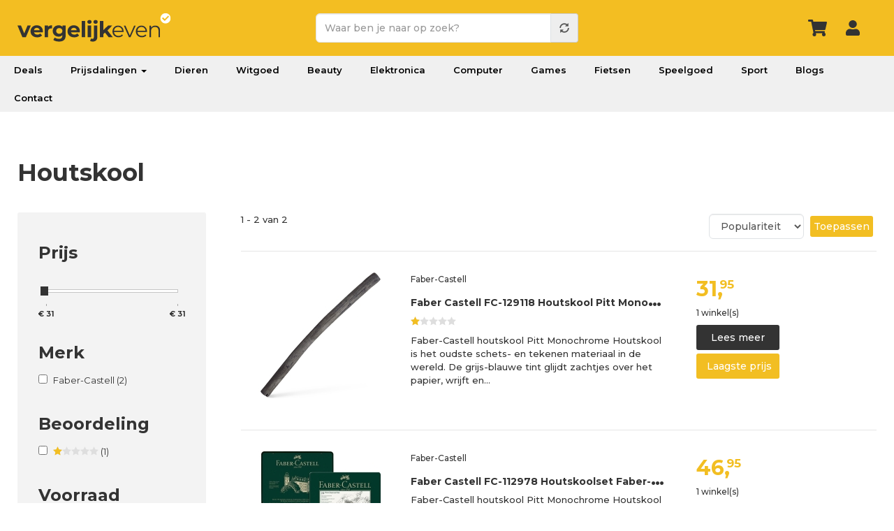

--- FILE ---
content_type: text/html; charset=UTF-8
request_url: https://www.vergelijkeven.nl/speelgoed-hobby-creatief-tekenen-kleuren/houtskool
body_size: 10180
content:
<!DOCTYPE html>
<html  lang="nl" dir="ltr" prefix="og: https://ogp.me/ns#">
<head><script>(function(w,i,g){w[g]=w[g]||[];if(typeof w[g].push=='function')w[g].push(i)})
(window,'GTM-PQVWSPB','google_tags_first_party');</script><script>(function(w,d,s,l){w[l]=w[l]||[];(function(){w[l].push(arguments);})('set', 'developer_id.dY2E1Nz', true);
		var f=d.getElementsByTagName(s)[0],
		j=d.createElement(s);j.async=true;j.src='/xscd/';
		f.parentNode.insertBefore(j,f);
		})(window,document,'script','dataLayer');</script>
  <!-- Google Tag Manager -->
  <script>(function(w,d,s,l,i){w[l]=w[l]||[];w[l].push({'gtm.start':
        new Date().getTime(),event:'gtm.js'});var f=d.getElementsByTagName(s)[0],
      j=d.createElement(s),dl=l!='dataLayer'?'&l='+l:'';j.async=true;j.src=
      'https://www.googletagmanager.com/gtm.js?id='+i+dl;f.parentNode.insertBefore(j,f);
    })(window,document,'script','dataLayer','GTM-PQVWSPB');</script>
  <!-- End Google Tag Manager -->

  <meta charset="utf-8" />
<meta name="description" content="Vergelijk alle Houtskool producten. Vind de goedkoopste prijs voor Houtskool bij de beste winkel. ✓ Vergelijk even ✓ De beste winkels ✓ Snel besparen" />
<link rel="canonical" href="https://www.vergelijkeven.nl/speelgoed-hobby-creatief-tekenen-kleuren/houtskool" />
<meta property="og:title" content="Houtskool prijs vergelijken en kopen" />
<meta property="og:description" content="Vergelijk alle Houtskool producten. Vind de goedkoopste prijs voor Houtskool bij de beste winkel. ✓ Vergelijk even ✓ De beste winkels ✓ Snel besparen" />
<meta name="Generator" content="Drupal 10 (https://www.drupal.org); Commerce 2" />
<meta name="MobileOptimized" content="width" />
<meta name="HandheldFriendly" content="true" />
<meta name="viewport" content="width=device-width, initial-scale=1.0" />
<link rel="icon" href="/favicon.ico" type="image/vnd.microsoft.icon" />

  <title>Houtskool prijs vergelijken en kopen| Vergelijk even</title>
  <link rel="stylesheet" media="all" href="/core/assets/vendor/jquery.ui/themes/base/core.css?t96mvy" />
<link rel="stylesheet" media="all" href="/core/assets/vendor/jquery.ui/themes/base/controlgroup.css?t96mvy" />
<link rel="stylesheet" media="all" href="/core/assets/vendor/jquery.ui/themes/base/autocomplete.css?t96mvy" />
<link rel="stylesheet" media="all" href="/core/assets/vendor/jquery.ui/themes/base/menu.css?t96mvy" />
<link rel="stylesheet" media="all" href="/core/assets/vendor/jquery.ui/themes/base/checkboxradio.css?t96mvy" />
<link rel="stylesheet" media="all" href="/core/assets/vendor/jquery.ui/themes/base/resizable.css?t96mvy" />
<link rel="stylesheet" media="all" href="/core/assets/vendor/jquery.ui/themes/base/button.css?t96mvy" />
<link rel="stylesheet" media="all" href="/core/assets/vendor/jquery.ui/themes/base/dialog.css?t96mvy" />
<link rel="stylesheet" media="all" href="/core/modules/system/css/components/align.module.css?t96mvy" />
<link rel="stylesheet" media="all" href="/core/modules/system/css/components/fieldgroup.module.css?t96mvy" />
<link rel="stylesheet" media="all" href="/core/modules/system/css/components/container-inline.module.css?t96mvy" />
<link rel="stylesheet" media="all" href="/core/modules/system/css/components/clearfix.module.css?t96mvy" />
<link rel="stylesheet" media="all" href="/core/modules/system/css/components/details.module.css?t96mvy" />
<link rel="stylesheet" media="all" href="/core/modules/system/css/components/hidden.module.css?t96mvy" />
<link rel="stylesheet" media="all" href="/core/modules/system/css/components/item-list.module.css?t96mvy" />
<link rel="stylesheet" media="all" href="/core/modules/system/css/components/js.module.css?t96mvy" />
<link rel="stylesheet" media="all" href="/core/modules/system/css/components/nowrap.module.css?t96mvy" />
<link rel="stylesheet" media="all" href="/core/modules/system/css/components/position-container.module.css?t96mvy" />
<link rel="stylesheet" media="all" href="/core/modules/system/css/components/progress.module.css?t96mvy" />
<link rel="stylesheet" media="all" href="/core/modules/system/css/components/reset-appearance.module.css?t96mvy" />
<link rel="stylesheet" media="all" href="/core/modules/system/css/components/resize.module.css?t96mvy" />
<link rel="stylesheet" media="all" href="/core/modules/system/css/components/sticky-header.module.css?t96mvy" />
<link rel="stylesheet" media="all" href="/core/modules/system/css/components/system-status-counter.css?t96mvy" />
<link rel="stylesheet" media="all" href="/core/modules/system/css/components/system-status-report-counters.css?t96mvy" />
<link rel="stylesheet" media="all" href="/core/modules/system/css/components/system-status-report-general-info.css?t96mvy" />
<link rel="stylesheet" media="all" href="/core/modules/system/css/components/tablesort.module.css?t96mvy" />
<link rel="stylesheet" media="all" href="/core/modules/system/css/components/tree-child.module.css?t96mvy" />
<link rel="stylesheet" media="all" href="/modules/custom/deal/css/deal-variables.css?t96mvy" />
<link rel="stylesheet" media="all" href="/modules/custom/deal/css/deal-user-navigation.css?t96mvy" />
<link rel="stylesheet" media="all" href="/core/modules/ckeditor5/css/ckeditor5.dialog.fix.css?t96mvy" />
<link rel="stylesheet" media="all" href="/core/modules/views/css/views.module.css?t96mvy" />
<link rel="stylesheet" media="all" href="/modules/jquery_ui/assets/vendor/jquery.ui/themes/base/core.css?t96mvy" />
<link rel="stylesheet" media="all" href="/modules/jquery_ui/assets/vendor/jquery.ui/themes/base/slider.css?t96mvy" />
<link rel="stylesheet" media="all" href="/libraries/jquery-ui-slider-pips/dist/jquery-ui-slider-pips.min.css?t96mvy" />
<link rel="stylesheet" media="all" href="/modules/facets/modules/facets_range_widget/css/slider.css?t96mvy" />
<link rel="stylesheet" media="all" href="/core/assets/vendor/jquery.ui/themes/base/theme.css?t96mvy" />
<link rel="stylesheet" media="all" href="/modules/responsive_menu/css/responsive_menu.css?t96mvy" />
<link rel="stylesheet" media="all" href="/libraries/mmenu/dist/mmenu.css?t96mvy" />
<link rel="stylesheet" media="all" href="/libraries/mmenu/dist/wrappers/bootstrap/mmenu.bootstrap.css?t96mvy" />
<link rel="stylesheet" media="all" href="/core/modules/layout_discovery/layouts/onecol/onecol.css?t96mvy" />
<link rel="stylesheet" media="all" href="/modules/jquery_ui/assets/vendor/jquery.ui/themes/base/theme.css?t96mvy" />
<link rel="stylesheet" media="all" href="/modules/facets/css/hierarchical.css?t96mvy" />
<link rel="stylesheet" media="all" href="//fonts.googleapis.com/css2?family=Montserrat:wght@400;500;600;700&amp;display=swap" />
<link rel="stylesheet" media="all" href="/libraries/bootstrap/css/bootstrap.min.css?t96mvy" />
<link rel="stylesheet" media="all" href="/themes/bons_theme/icomoon/style.css?t96mvy" />
<link rel="stylesheet" media="all" href="https://img.vergelijkeven.nl/public/color/bons_theme-2e5318b2/colors.css?t96mvy" />
<link rel="stylesheet" media="all" href="/themes/bons_theme/css/section.css?t96mvy" />
<link rel="stylesheet" media="all" href="/themes/bons_theme/css/element.css?t96mvy" />
<link rel="stylesheet" media="all" href="/themes/bons_theme/css/style.css?t96mvy" />
<link rel="stylesheet" media="all" href="/themes/custom/vergelijk/css/style.css?t96mvy" />
<link rel="stylesheet" media="all" href="/themes/custom/vergelijk/css/dustin.css?t96mvy" />
<link rel="stylesheet" media="all" href="/themes/custom/vergelijk/css/responsive.css?t96mvy" />
<link rel="stylesheet" media="all" href="/themes/custom/vergelijk/css/popup-auth.css?t96mvy" />

  <link rel="apple-touch-icon" sizes="57x57" href="/apple-icon-57x57.png">
  <link rel="apple-touch-icon" sizes="60x60" href="/apple-icon-60x60.png">
  <link rel="apple-touch-icon" sizes="72x72" href="/apple-icon-72x72.png">
  <link rel="apple-touch-icon" sizes="76x76" href="/apple-icon-76x76.png">
  <link rel="apple-touch-icon" sizes="114x114" href="/apple-icon-114x114.png">
  <link rel="apple-touch-icon" sizes="120x120" href="/apple-icon-120x120.png">
  <link rel="apple-touch-icon" sizes="144x144" href="/apple-icon-144x144.png">
  <link rel="apple-touch-icon" sizes="152x152" href="/apple-icon-152x152.png">
  <link rel="apple-touch-icon" sizes="180x180" href="/apple-icon-180x180.png">
  <link rel="icon" type="image/png" sizes="192x192"  href="/android-icon-192x192.png">
  <link rel="icon" type="image/png" sizes="32x32" href="/favicon-32x32.png">
  <link rel="icon" type="image/png" sizes="96x96" href="/favicon-96x96.png">
  <link rel="icon" type="image/png" sizes="16x16" href="/favicon-16x16.png">
  <link rel="preload" href="https://wct-2.com/wct.js" as="script">
  <link rel="manifest" href="/manifest.json">
  <meta name="msapplication-TileColor" content="#ffffff">
  <meta name="msapplication-TileImage" content="/ms-icon-144x144.png">
  <meta name="theme-color" content="#ffffff">
  <script type="text/javascript">
    (function(w, c, t, u) {
      w._wct = w._wct || {}; w._wct = u;
      var s = c.createElement(t);
      s.type = 'text/javascript'; s.async = true; s.src = 'https://wct-2.com/wct.js?type=session';
      var r = c.getElementsByTagName(t)[0];
      r.parentNode.insertBefore(s, r);
    }(window, document, 'script', {
      'uid' : '9XRFHN',
      'google_tracking_id' : 'UA-90045719-1',
      'proxy' : 'https://wct-2.com',
      'auto_tagging' : true
    }));
  </script>
  <script async src="https://rum.cronitor.io/script.js"></script>
  <script>
    window.cronitor = window.cronitor || function() { (window.cronitor.q = window.cronitor.q || []).push(arguments); };
    cronitor('config', { clientKey: 'ca671357d536381ca9507ce4e6447c46' });
  </script>
</head>
<body class="path-taxonomy has-glyphicons">
<!-- Google Tag Manager (noscript) -->
<noscript><iframe src="https://www.googletagmanager.com/ns.html?id=GTM-PQVWSPB"
                  height="0" width="0" style="display:none;visibility:hidden"></iframe></noscript>
<!-- End Google Tag Manager (noscript) -->
<a href="#main-content" class="visually-hidden focusable skip-link">
  Overslaan en naar de inhoud gaan
</a>

<div class="responsive-menu-page-wrapper">
  

  <div role="main" class="fluid-container js-quickedit-main-content">
                              <div>
            <section id="block-responsivemenumobileicon" class="responsive-menu-toggle-wrapper responsive-menu-toggle block block-responsive-menu block-responsive-menu-toggle clearfix">
  
    
      <a id="toggle-icon" class="toggle responsive-menu-toggle-icon" title="Menu" href="#off-canvas">
  <span class="icon"></span><span class="label">Menu</span>
</a>
  </section>

<section id="block-header" class="block block-block-content block-block-content4ffe6e12-d495-4f42-8b19-76d30b364fc8 clearfix">
  
    
        <div class="layout layout--onecol">
    <div  class="layout__region layout__region--content">
      <section class="block block-layout-builder block-field-blockblock-contentsectionfield-sections clearfix">
  
    
      
      <div class="field field--name-field-sections field--type-entity-reference field--label-hidden field--items">
              <div class="field--item"><div class="section section7 header accent pads" >
  <div class="container">
    <div class="row">
      <div class="col-sm-4">
                <div class="element element10">
<div class="element-body">
<a href="/" class="logo"></a>
</div>
</div>

              </div>
      <div class="col-sm-4">
                <div class="element element11">
 
<section class="block block-vergelijkeven block-vergelijkeven-search-block clearfix" style="display: none;">
  
    
      <a class="close-search" href="#"></a><form class="vergelijkeven-search-form" data-drupal-selector="vergelijkeven-search-form" action="/zoeken" method="get" id="vergelijkeven-search-form" accept-charset="UTF-8">
  <div class="form-item js-form-item form-type-textfield js-form-type-textfield form-item-query js-form-item-query form-no-label form-group form-autocomplete">
  
  
  <div class="input-group"><input data-drupal-selector="edit-query" class="form-autocomplete form-text required form-control" data-autocomplete-path="/autocomplete/products" type="text" id="edit-query--3" name="query" value="" size="60" maxlength="128" placeholder="Waar ben je naar op zoek?" required="required" aria-required="true" /><span class="input-group-addon"><span class="icon glyphicon glyphicon-refresh ajax-progress ajax-progress-throbber" aria-hidden="true"></span></span></div>

  
  
  </div>
<div data-drupal-selector="edit-actions" class="form-actions form-group js-form-wrapper form-wrapper" id="edit-actions--3"><button data-drupal-selector="edit-submit" class="button js-form-submit form-submit btn-default btn" type="submit" id="edit-submit" name="op" value=""></button></div>

</form>

  </section>

</div>

              </div>
      <div class="col-sm-4">
                <div class="element element12 user-icons">
 
<section class="block block-vergelijkeven block-vergelijkeven-user-menu-block clearfix">
  
    
      <div class="inlog"><a href="/cart" class="wagen-icon"></a><a href="/user/login" class="login-icon use-ajax" style="" data-dialog-type="modal" data-dialog-options="{&quot;width&quot;:&quot;100%&quot;,&quot;height&quot;:&quot;100%&quot;,&quot;dialogClass&quot;:&quot;popup-auth popup-auth--login&quot;}"></a><a href="/" class="top-search"></a></div>
  </section>


</div>

              </div>
  </div>
</div></div>
          </div>
  
  </section>


    </div>
  </div>

  </section>

<nav role="navigation" aria-labelledby="block-vergelijk-main-menu-menu" id="block-vergelijk-main-menu" class="block block-menu navigation menu--main">
        
      <ul class="menu menu--main nav navbar-nav">
                      <li class="first">
                                        <a href="/deals" data-drupal-link-system-path="deals">Deals</a>
              </li>
                      <li class="expanded dropdown">
                                                                    <a href="/prijsdalingen" class="dropdown-toggle" data-toggle="dropdown" data-drupal-link-system-path="node/992582">Prijsdalingen <span class="caret"></span></a>
                        <ul class="dropdown-menu">
                      <li class="first">
                                        <a href="/prijsdalingen" data-drupal-link-system-path="node/992582">Populair</a>
              </li>
                      <li>
                                        <a href="/prijsdalingen/fotocameras">Fotocamera&#039;s</a>
              </li>
                      <li>
                                        <a href="/prijsdalingen/huishoudelijke-apparaten">Huishoudelijke apparaten</a>
              </li>
                      <li>
                                        <a href="/prijsdalingen/koptelefoons">Koptelefoons</a>
              </li>
                      <li class="last">
                                        <a href="/prijsdalingen/televisies" data-drupal-link-system-path="node/2581053">Televisies</a>
              </li>
        </ul>
  
              </li>
                      <li>
                                        <a href="/dieren" data-drupal-link-system-path="taxonomy/term/1426">Dieren</a>
              </li>
                      <li>
                                        <a href="/elektronica/huishoudelijke-apparaten" data-drupal-link-system-path="taxonomy/term/233">Witgoed</a>
              </li>
                      <li>
                                        <a href="/beauty" data-drupal-link-system-path="taxonomy/term/1380">Beauty</a>
              </li>
                      <li>
                                        <a href="/elektronica" data-drupal-link-system-path="taxonomy/term/232">Elektronica</a>
              </li>
                      <li>
                                        <a href="/computer" data-drupal-link-system-path="taxonomy/term/641">Computer</a>
              </li>
                      <li>
                                        <a href="/games" data-drupal-link-system-path="taxonomy/term/741">Games</a>
              </li>
                      <li>
                                        <a href="/fietsen-accessoires/fietsen" data-drupal-link-system-path="taxonomy/term/1934">Fietsen</a>
              </li>
                      <li>
                                        <a href="/speelgoed" data-drupal-link-system-path="taxonomy/term/137">Speelgoed</a>
              </li>
                      <li>
                                        <a href="/sport" data-drupal-link-system-path="taxonomy/term/995">Sport</a>
              </li>
                      <li>
                                        <a href="/blogs" data-drupal-link-system-path="node/5999228">Blogs</a>
              </li>
                      <li class="last">
                                        <a href="/contact" data-drupal-link-system-path="node/940022">Contact</a>
              </li>
        </ul>
  

  </nav>


          </div>
              
                      
                
                          <a id="main-content"></a>
          <div data-drupal-messages-fallback class="hidden"></div>
  <div>
  
    
  <div class="main search row bs-2col-stacked">
  

    <div class="col-sm-12 bs-region bs-region--top">
    <section class="block block-vergelijkeven block-vergelijkeven-term-title clearfix">
  
    
      <h1>Houtskool</h1>

  </section>


  </div>
  
    <div class="facets-sidebar col-sm-3 bs-region bs-region--left">
    <section class="block block-layout-builder block-field-blocktaxonomy-termcategoryfield-sidebar-blocks clearfix">
  
    
      
      <div class="field field--name-field-sidebar-blocks field--type-entity-reference field--label-hidden field--items">
              <div class="field--item">
      <div class="field field--name-field-facets field--type-block-field field--label-hidden field--items">
              <div class="field--item"><section class="facet-inactive hidden block-facet--category block block-facets block-facet-blockcategorie-term-id clearfix" id="block-categorietermid">
  
      <h3 class="block-title">Categorie</h3>
    
      <div data-drupal-facet-id="categorie_term_id" class="facet-empty facet-hidden form-group"><div class="facets-widget-category">
      
</div>
</div>

  </section>

</div>
              <div class="field--item"><section class="facet-inactive block-facet--range-slider block block-facets block-facet-blockcategorie-prijs clearfix" id="block-categorieprijs">
  
      <h3 class="block-title">Prijs</h3>
    
      <div class="facets-widget-range_slider">
      <ul data-drupal-facet-id="categorie_prijs" data-drupal-facet-alias="prijs" class="facet-inactive item-list__range_slider"><li><div class="facet-slider" id="categorie_prijs"></div>
</li></ul>
</div>

  </section>

</div>
              <div class="field--item"><section class="facet-inactive hidden block-facet--checkbox block block-facets block-facet-blockcategory-on-sale clearfix" id="block-categoryonsale">
  
      <h3 class="block-title">Korting / Afgeprijsd</h3>
    
      <div data-drupal-facet-id="category_on_sale" class="facet-empty facet-hidden form-group"><div class="facets-widget-checkbox">
      
</div>
</div>

  </section>

</div>
              <div class="field--item"><section class="facet-inactive block-facet--checkbox block block-facets block-facet-blockcategorie-merk-naam clearfix" id="block-categoriemerknaam">
  
      <h3 class="block-title">Merk</h3>
    
      <div class="facets-widget-checkbox">
      <ul data-drupal-facet-id="categorie_merk_naam" data-drupal-facet-alias="merk" class="facet-inactive js-facets-checkbox-links item-list__checkbox"><li class="facet-item"><a href="/speelgoed-hobby-creatief-tekenen-kleuren/houtskool?f%5B0%5D=merk%3AFaber-Castell" rel="nofollow" data-drupal-facet-item-id="merk-faber-castell" data-drupal-facet-item-value="Faber-Castell" data-drupal-facet-item-count="2"><span class="facet-item__value">Faber-Castell</span>
  <span class="facet-item__count">(2)</span>
</a></li></ul>
</div>

  </section>

</div>
              <div class="field--item"><section class="facet-inactive block-facet--stars block block-facets block-facet-blockcategorie-stars clearfix" id="block-categoriestars">
  
      <h3 class="block-title">Beoordeling</h3>
    
      <div class="facets-widget-stars">
      <ul data-drupal-facet-id="categorie_stars" data-drupal-facet-alias="stars" class="facet-inactive js-facets-checkbox-links item-list__stars"><li class="facet-item"><a href="/speelgoed-hobby-creatief-tekenen-kleuren/houtskool?f%5B0%5D=stars%3A1" rel="nofollow" data-drupal-facet-item-id="stars-1" data-drupal-facet-item-value="1" data-drupal-facet-item-count="1"><span class="rating"><span class="rating-value" data-stars="20%">&nbsp;</span></span>
  <span class="facet-item__count">(1)</span>
</a></li></ul>
</div>

  </section>

</div>
              <div class="field--item"><section class="facet-inactive hidden block-facet--checkbox block block-facets block-facet-blockcategorie-toplist clearfix" id="block-categorietoplist">
  
      <h3 class="block-title">Vergelijkeven Keuze</h3>
    
      <div data-drupal-facet-id="categorie_toplist" class="facet-empty facet-hidden form-group"><div class="facets-widget-checkbox">
      
</div>
</div>

  </section>

</div>
              <div class="field--item"><section class="facet-inactive hidden block-facet--delivery block block-facets block-facet-blockcategorie-levertijd clearfix" id="block-categorielevertijd">
  
      <h3 class="block-title">Levertijd</h3>
    
      <div data-drupal-facet-id="categorie_levertijd" class="facet-empty facet-hidden form-group"><div class="facets-widget-delivery">
      
</div>
</div>

  </section>

</div>
              <div class="field--item"><section class="facet-inactive block-facet--checkbox block block-facets block-facet-blockcategorie-voorraad clearfix" id="block-categorievoorraad">
  
      <h3 class="block-title">Voorraad</h3>
    
      <div class="facets-widget-checkbox">
      <ul data-drupal-facet-id="categorie_voorraad" data-drupal-facet-alias="voorraad" class="facet-inactive js-facets-checkbox-links item-list__checkbox"><li class="facet-item"><a href="/speelgoed-hobby-creatief-tekenen-kleuren/houtskool?f%5B0%5D=voorraad%3A1" rel="nofollow" data-drupal-facet-item-id="voorraad-1" data-drupal-facet-item-value="1" data-drupal-facet-item-count="1"><span class="facet-item__value">Ja</span>
  <span class="facet-item__count">(1)</span>
</a></li><li class="facet-item"><a href="/speelgoed-hobby-creatief-tekenen-kleuren/houtskool?f%5B0%5D=voorraad%3A0" rel="nofollow" data-drupal-facet-item-id="voorraad-0" data-drupal-facet-item-value="0" data-drupal-facet-item-count="1"><span class="facet-item__value">Nee</span>
  <span class="facet-item__count">(1)</span>
</a></li></ul>
</div>

  </section>

</div>
          </div>
  </div>
          </div>
  
  </section>


  </div>
  
    <div class="col-sm-9">
    <section class="block block-layout-builder block-field-blocktaxonomy-termcategoryfield-view clearfix">
  
    
      
            <div class="field field--name-field-view field--type-viewsreference field--label-hidden field--item"><div class="views-element-container form-group"><div class="overview view view-product-overview view-id-product_overview view-display-id-block_2 js-view-dom-id-5e854b933e589c9ecd4355d37bbe334b43fd58af88c9375b7373f49d27df8263">
  
    
      <div class="view-header">
      <button class="btn filter">Filteren</button>1 - 2 van 2
    </div>
        <div class="view-filters form-group">
      <form class="views-exposed-form" data-drupal-selector="views-exposed-form-product-overview-block-2" action="/speelgoed-hobby-creatief-tekenen-kleuren/houtskool" method="get" id="views-exposed-form-product-overview-block-2" accept-charset="UTF-8">
  <div class="form--inline form-inline clearfix">
  <div class="form-item js-form-item form-type-textfield js-form-type-textfield form-item-query js-form-item-query form-no-label form-group">
  
  
  <input placeholder="Waar ben je naar op zoek?" data-drupal-selector="edit-query" class="form-text form-control" type="text" id="edit-query--2" name="query" value="" size="30" maxlength="128" />

  
  
  </div>
<div class="form-item js-form-item form-type-select js-form-type-select form-item-sort-by js-form-item-sort-by form-group">
      <label for="edit-sort-by--2" class="control-label">Sorteren op</label>
  
  
  <div class="select-wrapper"><select data-drupal-selector="edit-sort-by" class="form-select form-control" id="edit-sort-by--2" name="sort_by"><option
            value="popularity" selected="selected">Populariteit</option><option
            value="search_api_relevance">Relevantie</option><option
            value="price">Prijs</option><option
            value="price_diff">Prijsverschil</option></select></div>

  
  
  </div>
<div data-drupal-selector="edit-actions" class="form-actions form-group js-form-wrapper form-wrapper" id="edit-actions--2"><button data-drupal-selector="edit-submit-product-overview-2" class="button js-form-submit form-submit btn-default btn" type="submit" id="edit-submit-product-overview--2" value="Toepassen">Toepassen</button></div>

</div>

</form>

    </div>
    
      <div class="view-content">
          <div class="row"><div class="col-left"><div class="image">
<a href="/product/faber-castell-fc-129118-houtskool-pitt-monochrome-7-12mm-30-stuks">
<img src="https://img.vergelijkeven.nl/public/styles/overview/public/product/7939120.jpg?VersionId=4_z88fecbfca3a9ca6185d40019_f1033d738957570d1_d20250315_m145638_c005_v0501022_t0021_u01742050598140&amp;itok=7brYKD77" alt="" class="img-responsive"  fetchpriority="high"  />


</a></div></div><div class="col-group">
<div class="col-mid">
<div class="brand">Faber-Castell</div>
<h3><a href="/product/faber-castell-fc-129118-houtskool-pitt-monochrome-7-12mm-30-stuks">Faber Castell FC-129118 Houtskool Pitt Monochrome 7-12mm 30 Stuks</a></h3>
<div class="rating"><div class="rating-value" data-stars="20%">&nbsp;</div></div>
<div class="summary">  </div>
<div class="body">Faber-Castell houtskool Pitt Monochrome Houtskool is het oudste schets- en tekenen materiaal in de wereld. De grijs-blauwe tint glijdt zachtjes over het papier, wrijft en…</div>
</div>
<div class="col-right">
<div class="price"> <span class="amount">31,<span class="dec">95</span></div>
<div class="count"> 1 winkel(s)</div>
<a class="btn show-more" href="/product/faber-castell-fc-129118-houtskool-pitt-monochrome-7-12mm-30-stuks">Lees meer</a>
<a rel="nofollow" class="btn show-lowest" href="/ext/64276603/091659738606">Laagste prijs</a>
<a class="click-area" href="/product/faber-castell-fc-129118-houtskool-pitt-monochrome-7-12mm-30-stuks"></a>
</div>
</div></div>
    <div class="row"><div class="col-left"><div class="image">
<a href="/product/faber-castell-fc-112978-houtskoolset-faber-castell-pitt-monochrome-24-delig">
<img src="https://img.vergelijkeven.nl/public/styles/overview/public/product/7845331.jpg?VersionId=4_z88fecbfca3a9ca6185d40019_f117aa9a712985226_d20250604_m141957_c005_v0501034_t0053_u01749046797797&amp;itok=EXlW2q8p" alt="" class="img-responsive"  fetchpriority="high"  />


</a></div></div><div class="col-group">
<div class="col-mid">
<div class="brand">Faber-Castell</div>
<h3><a href="/product/faber-castell-fc-112978-houtskoolset-faber-castell-pitt-monochrome-24-delig">Faber Castell FC-112978 Houtskoolset Faber-Castell Pitt Monochrome 24-delig</a></h3>

<div class="summary">  </div>
<div class="body">Faber-Castell houtskool Pitt Monochrome Houtskool is het oudste schets- en tekenen materiaal in de wereld. De grijs-blauwe tint glijdt zachtjes over het papier, wrijft en…</div>
</div>
<div class="col-right">
<div class="price"> <span class="amount">46,<span class="dec">95</span></div>
<div class="count"> 1 winkel(s)</div>
<a class="btn show-more" href="/product/faber-castell-fc-112978-houtskoolset-faber-castell-pitt-monochrome-24-delig">Lees meer</a>
<a rel="nofollow" class="btn show-lowest" href="/ext/64271960/091659744285">Laagste prijs</a>
<a class="click-area" href="/product/faber-castell-fc-112978-houtskoolset-faber-castell-pitt-monochrome-24-delig"></a>
</div>
</div></div>

    </div>
  
      
          </div>
</div>
</div>
      
  </section>


  </div>
  
    <div class="col-sm-12 bs-region bs-region--bottom">
    <section class="block block-layout-builder block-field-blocktaxonomy-termcategoryfield-sections clearfix">
  
    
      
  </section>


  </div>
  
</div>

</div>



        
    </div>

        <section id="block-footer" class="block block-block-content block-block-content2592c475-abc6-45f3-9910-62356a19010b clearfix">
  
    
        <div class="layout layout--onecol">
    <div  class="layout__region layout__region--content">
      <section class="block block-layout-builder block-field-blockblock-contentsectionfield-sections clearfix">
  
    
      
      <div class="field field--name-field-sections field--type-entity-reference field--label-hidden field--items">
              <div class="field--item"><div class="section section33 light pads" >
  <div class="container">
    <div class="row">
      <div class="col-sm-12">
                <div class="element element49 text-center">
 
<section class="block block-vergelijkeven block-vergelijkeven-subscribe-block clearfix">
  
    
      <form class="vergelijkeven-subscribe-form" data-drupal-selector="vergelijkeven-subscribe-form" action="/speelgoed-hobby-creatief-tekenen-kleuren/houtskool" method="post" id="vergelijkeven-subscribe-form" accept-charset="UTF-8">
  <div class="form-item js-form-item form-type-textfield js-form-type-textfield form-item-email js-form-item-email form-group">
      <label for="edit-email--2" class="control-label js-form-required form-required">Schrijf je in voor onze nieuwsbrief</label>
  
  
  <input data-drupal-selector="edit-email" class="form-text required form-control" type="text" id="edit-email--2" name="email" value="" size="60" maxlength="128" placeholder="E-mailadres" required="required" aria-required="true" />

  
  
  </div>
<input autocomplete="off" data-drupal-selector="form-692w9-ugrhyrwwunxrl11czq-yl1co2s4b1uee0btcg" type="hidden" name="form_build_id" value="form-692w9_UgRhyRwWunxrl11Czq-YL1Co2S4B1Uee0BTCg" /><input data-drupal-selector="edit-vergelijkeven-subscribe-form" type="hidden" name="form_id" value="vergelijkeven_subscribe_form" /><div data-drupal-selector="edit-actions" class="form-actions form-group js-form-wrapper form-wrapper" id="edit-actions--3"><button data-drupal-selector="edit-submit" class="button js-form-submit form-submit btn-default btn" type="submit" id="edit-submit--3" name="op" value="Aanmelden">Aanmelden</button></div>

</form>

  </section>


</div>

              </div>
  </div>
</div></div>
              <div class="field--item"><div class="section section19 footer-title" >
  <div class="container">
    <div class="row">
      <div class="col-sm-4">
                <div class="element element153">
<div class="element-body">
<p><a href="https://play.google.com/store/apps/details?id=nl.vergelijkeven.vergelijkeven">Vergelijkeven app (Android)</a></p>
</div>
</div>

              </div>
      <div class="col-sm-4">
                <div class="element element29">
<div class="element-body">
<p><a href="https://apps.apple.com/nl/app/vergelijkeven-nl/id6740270301">Vergelijkeven app (iOS)</a></p>
</div>
</div>

              </div>
      <div class="col-sm-4">
                <div class="element element30">
<div class="element-body">
<p><a href="/prijsdalingen">Prijsdalingen!</a></p>
</div>
</div>

              </div>
  </div>
</div></div>
              <div class="field--item"><div class="section section8 footer pads" >
  <div class="container">
        <div class="row">
      <div class="col-sm-3">
                <div class="element element14">
<h3  class="element-title">Vergelijken</h3>
<div class="element-body">
<ul>
	<li><a href="/autoverzekering-vergelijken">Autoverzekering</a></li>
	<li><a href="/energie-vergelijken">Energie</a></li>
	<li><a href="/internet-tv-en-bellen-vergelijken">Internet, tv en bellen</a></li>
	<li><a href="/mobiele-abonnement-vergelijken">Mobiele abonnement</a></li>
	<li><a href="/sim-only-vergelijken">Sim-only</a></li>
	<li><a href="/zorgverzekering-vergelijken">Zorgverzekering</a></li>
</ul>
</div>
</div>

              </div>
      <div class="col-sm-3">
                <div class="element element15">
<h3  class="element-title">Producten</h3>
<div class="element-body">
<ul>
	<li><a href="/prijsdalingen">Prijsdalingen</a></li>
	<li><a href="/baby">Baby &amp; Kinderen</a></li>
	<li><a href="/beauty">Beauty</a></li>
	<li><a href="/computer">Computer</a></li>
	<li><a href="/dieren">Dieren</a></li>
	<li><a href="/games">Games</a></li>
	<li><a href="/elektronica">Elektronica</a></li>
	<li><a href="/speelgoed">Speelgoed</a></li>
</ul>
</div>
</div>

              </div>
      <div class="col-sm-3">
                <div class="element element16">
<h3  class="element-title">Vergelijkeven.nl</h3>
<div class="element-body">
<ul>
	<li><a href="/veel-gestelde-vragen">Veel gestelde vragen</a></li>
	<li><a href="/algemene-voorwaarden">Algemene voorwaarden</a></li>
	<li><a href="/betalen">Betalen</a></li>
	<li><a href="/garantie-en-reparatie">Garantie en reparatie</a></li>
	<li><a href="/retourneren">Retourneren</a></li>
	<li><a href="/contact">Contact</a></li>
</ul>
</div>
</div>

              </div>
      <div class="col-sm-3">
                <div class="element element17">
<h3  class="element-title">Wil je ons volgen?</h3>
<div class="element-body">
<ul>
	<li><a href="https://www.instagram.com/vergelijkeven.nl">Instagram</a></li>
	<li><a href="https://www.facebook.com/profile.php?id=100095309412569">Facebook</a></li>
	<li><a href="https://twitter.com/vergelijkeven">Twitter</a></li>
</ul>

<p><img alt="Betaalmethode is iDeal" src="/sites/default/files/2023-12/Ideal-Logo.png" width="100px"></p>
</div>
</div>

              </div>
  </div>
</div></div>
              <div class="field--item"><div class="section section21 footer-onder pads" >
  <div class="container">
    <div class="row">
      <div class="col-sm-4">
              </div>
      <div class="col-sm-4">
                <div class="element element33 text-center">
<div class="element-body">
<p>&nbsp;</p>

<ul>
	<li><a href="/adverteren">Adverteren</a></li>
	<li><a href="/webwinkel-aansluiten">Webwinkel aansluiten</a></li>
	<li><a href="/winkels">Leveranciers</a></li>
	<li><a href="/disclaimer">Disclaimer</a></li>
	<li><a href="/privacy">Privacy</a></li>
	<li><a href="/Vacatures">Vacatures</a></li>
	<li>KvK: 53986644</li>
	<li>BTW: NL002272396B86</li>
</ul>

<p><a href="/copyright">Copyright</a> Vergelijk even door Creature © 2017 - 2025</p>
</div>
</div>

              </div>
      <div class="col-sm-4">
              </div>
  </div>
</div></div>
          </div>
  
  </section>


    </div>
  </div>

  </section>

<section id="block-comparebar" class="block block-vergelijkeven block-vergelijkeven-compare-bar-block clearfix">
  
    
      
  </section>



  
</div>
<div class="off-canvas-wrapper"><div id="off-canvas">
              <ul>
                    <li class="menu-item--a0e3ac57-7276-446f-bb02-efc88e9698b2 menu-name--main">
        <a href="/deals" data-drupal-link-system-path="deals">Deals</a>
              </li>
                <li class="menu-item--a56182f4-bba1-4b44-af4a-39bc8e5dc74c menu-name--main">
        <a href="/prijsdalingen" data-drupal-link-system-path="node/992582">Prijsdalingen</a>
                                <ul>
                    <li class="menu-item--_218a51f-b2b5-4f39-b98b-94194fab8fc6 menu-name--main">
        <a href="/prijsdalingen" data-drupal-link-system-path="node/992582">Populair</a>
              </li>
                <li class="menu-item--_251cb62-6ac0-48e6-9df0-0d50870eb705 menu-name--main">
        <a href="/prijsdalingen/fotocameras">Fotocamera&#039;s</a>
              </li>
                <li class="menu-item--e18272e6-c763-472e-ab6e-3f8ffab2e504 menu-name--main">
        <a href="/prijsdalingen/huishoudelijke-apparaten">Huishoudelijke apparaten</a>
              </li>
                <li class="menu-item--bf27872c-ed16-4288-b1f9-a2bb81d9d11b menu-name--main">
        <a href="/prijsdalingen/koptelefoons">Koptelefoons</a>
              </li>
                <li class="menu-item--dc184d27-77fa-42d7-b668-3f33b03f718c menu-name--main">
        <a href="/prijsdalingen/televisies" data-drupal-link-system-path="node/2581053">Televisies</a>
              </li>
        </ul>
  
              </li>
                <li class="menu-item--_cf4d7ad-e1b6-4603-bb18-a842d529bb36 menu-name--main">
        <a href="/dieren" data-drupal-link-system-path="taxonomy/term/1426">Dieren</a>
              </li>
                <li class="menu-item--d4f02413-af8f-4d2b-baf3-c7cae91b18d9 menu-name--main">
        <a href="/elektronica/huishoudelijke-apparaten" data-drupal-link-system-path="taxonomy/term/233">Witgoed</a>
                                <ul>
                    <li class="menu-item--_1008a3d-590f-47d6-81f6-0477e4ddc6a7 menu-name--main">
        <a href="/elektronica-huishoudelijke-apparaten/wasmachines" data-drupal-link-system-path="taxonomy/term/663">Wasmachines</a>
              </li>
                <li class="menu-item--_97ad626-95cb-4202-8eb8-503109d49be8 menu-name--main">
        <a href="/elektronica-huishoudelijke-apparaten/wasdrogers" data-drupal-link-system-path="taxonomy/term/1194">Wasdrogers</a>
              </li>
                <li class="menu-item--e0a8df2c-aae5-4ec3-aaba-ff03a7d0d560 menu-name--main">
        <a href="/elektronica-keukenapparaten/koelkasten" data-drupal-link-system-path="taxonomy/term/338">Koelkasten</a>
              </li>
                <li class="menu-item--e67cc2bf-c399-455b-a0a3-a831b462d15b menu-name--main">
        <a href="/elektronica-keukenapparaten/vaatwassers" data-drupal-link-system-path="taxonomy/term/1169">Vaatwassers</a>
              </li>
        </ul>
  
              </li>
                <li class="menu-item--_c32d007-beb3-460e-95c7-3c39f7f00694 menu-name--main">
        <a href="/beauty" data-drupal-link-system-path="taxonomy/term/1380">Beauty</a>
              </li>
                <li class="menu-item--_f23e5a5-c027-4655-881a-e8404fc92a64 menu-name--main">
        <a href="/elektronica" data-drupal-link-system-path="taxonomy/term/232">Elektronica</a>
              </li>
                <li class="menu-item--_78897ee-f195-4d74-b474-5fb401df4982 menu-name--main">
        <a href="/computer" data-drupal-link-system-path="taxonomy/term/641">Computer</a>
              </li>
                <li class="menu-item--c2fd0e14-e663-4d62-abeb-bced3040c4b2 menu-name--main">
        <a href="/games" data-drupal-link-system-path="taxonomy/term/741">Games</a>
              </li>
                <li class="menu-item--_91e62a5-fe5b-470b-b895-5840385054bb menu-name--main">
        <a href="/fietsen-accessoires/fietsen" data-drupal-link-system-path="taxonomy/term/1934">Fietsen</a>
              </li>
                <li class="menu-item--_826db80-2b74-42a7-8bf9-012d00fd11c7 menu-name--main">
        <a href="/speelgoed" data-drupal-link-system-path="taxonomy/term/137">Speelgoed</a>
              </li>
                <li class="menu-item--_1d5db74-2111-4267-a174-b00233d7adb6 menu-name--main">
        <a href="/sport" data-drupal-link-system-path="taxonomy/term/995">Sport</a>
              </li>
                <li class="menu-item--f2a80637-8bf8-4bea-9113-58ac80a85c92 menu-name--main">
        <a href="/blogs" data-drupal-link-system-path="node/5999228">Blogs</a>
              </li>
                <li class="menu-item--d7bc1ee2-9419-4796-91dd-a1834d2c706e menu-name--main">
        <a href="/contact" data-drupal-link-system-path="node/940022">Contact</a>
              </li>
        </ul>
  

</div></div>
<script type="application/json" data-drupal-selector="drupal-settings-json">{"path":{"baseUrl":"\/","pathPrefix":"","currentPath":"taxonomy\/term\/2843","currentPathIsAdmin":false,"isFront":false,"currentLanguage":"nl"},"pluralDelimiter":"\u0003","suppressDeprecationErrors":true,"ajaxPageState":{"libraries":"[base64]","theme":"vergelijk","theme_token":null},"ajaxTrustedUrl":{"form_action_p_pvdeGsVG5zNF_XLGPTvYSKCf43t8qZYSwcfZl2uzM":true,"\/speelgoed-hobby-creatief-tekenen-kleuren\/houtskool":true,"\/zoeken":true},"responsive_menu":{"position":"left","theme":"theme-light","pagedim":"none","modifyViewport":true,"use_bootstrap":true,"breakpoint":"(min-width: 960px)","drag":false},"one_signal":{"category_id":"2843"},"bootstrap":{"forms_has_error_value_toggle":1},"facets":{"softLimit":{"categorie_merk_naam":10,"categorie_term_id":10},"softLimitSettings":{"categorie_merk_naam":{"showLessLabel":"Show less","showMoreLabel":"Show more"},"categorie_term_id":{"showLessLabel":"Show less","showMoreLabel":"Show more"}},"sliders":{"categorie_prijs":{"min":31,"max":31,"prefix":"\u20ac ","suffix":"","step":50,"labels":["31"],"range":true,"url":"\/speelgoed-hobby-creatief-tekenen-kleuren\/houtskool?f%5B0%5D=prijs%3A%28min%3A__range_slider_min__%2Cmax%3A__range_slider_max__%29","values":[31,31]}}},"quicklink":{"admin_link_container_patterns":["#block-local-tasks-block a",".block-local-tasks-block a","#drupal-off-canvas a","#toolbar-administration a"],"ignore_admin_paths":true,"ignore_ajax_links":true,"ignore_file_ext":true,"total_request_limit":0,"concurrency_throttle_limit":0,"idle_wait_timeout":2000,"viewport_delay":0,"debug":false,"url_patterns_to_ignore":["user\/logout","ext\/","#","\/admin","\/edit"]},"user":{"uid":0,"permissionsHash":"1af2a6398b3b3998cb75851bca06f4894a82d18c5c92e82760eff548764b82b1"}}</script>
<script src="/core/assets/vendor/jquery/jquery.min.js?v=3.7.1"></script>
<script src="/core/assets/vendor/underscore/underscore-min.js?v=1.13.6"></script>
<script src="https://unpkg.com/quicklink@2.2.0/dist/quicklink.umd.js"></script>
<script src="/core/assets/vendor/once/once.min.js?v=1.0.1"></script>
<script src="https://img.vergelijkeven.nl/public/languages/nl_cG7DFuRfzVMUOZRgUXyRvxMq7wbkPSnMGuRYiDQXWhM.js?VersionId=4_z88fecbfca3a9ca6185d40019_f105e990a5edbf615_d20250218_m152635_c005_v0501029_t0044_u01739892395223?t96mvy"></script>
<script src="/core/misc/drupalSettingsLoader.js?v=10.2.5"></script>
<script src="/core/misc/drupal.js?v=10.2.5"></script>
<script src="/core/misc/drupal.init.js?v=10.2.5"></script>
<script src="/core/assets/vendor/jquery.ui/ui/version-min.js?v=10.2.5"></script>
<script src="/core/assets/vendor/jquery.ui/ui/data-min.js?v=10.2.5"></script>
<script src="/core/assets/vendor/jquery.ui/ui/disable-selection-min.js?v=10.2.5"></script>
<script src="/core/assets/vendor/jquery.ui/ui/form-min.js?v=10.2.5"></script>
<script src="/core/assets/vendor/jquery.ui/ui/jquery-patch-min.js?v=10.2.5"></script>
<script src="/core/assets/vendor/jquery.ui/ui/scroll-parent-min.js?v=10.2.5"></script>
<script src="/core/assets/vendor/jquery.ui/ui/unique-id-min.js?v=10.2.5"></script>
<script src="/core/assets/vendor/jquery.ui/ui/focusable-min.js?v=10.2.5"></script>
<script src="/core/assets/vendor/jquery.ui/ui/ie-min.js?v=10.2.5"></script>
<script src="/core/assets/vendor/jquery.ui/ui/keycode-min.js?v=10.2.5"></script>
<script src="/core/assets/vendor/jquery.ui/ui/plugin-min.js?v=10.2.5"></script>
<script src="/core/assets/vendor/jquery.ui/ui/safe-active-element-min.js?v=10.2.5"></script>
<script src="/core/assets/vendor/jquery.ui/ui/safe-blur-min.js?v=10.2.5"></script>
<script src="/core/assets/vendor/jquery.ui/ui/widget-min.js?v=10.2.5"></script>
<script src="/core/assets/vendor/jquery.ui/ui/labels-min.js?v=10.2.5"></script>
<script src="/core/assets/vendor/jquery.ui/ui/widgets/controlgroup-min.js?v=10.2.5"></script>
<script src="/core/assets/vendor/jquery.ui/ui/form-reset-mixin-min.js?v=10.2.5"></script>
<script src="/core/assets/vendor/jquery.ui/ui/widgets/mouse-min.js?v=10.2.5"></script>
<script src="/core/assets/vendor/jquery.ui/ui/widgets/autocomplete-min.js?v=10.2.5"></script>
<script src="/core/assets/vendor/jquery.ui/ui/widgets/menu-min.js?v=10.2.5"></script>
<script src="/core/assets/vendor/jquery.ui/ui/widgets/checkboxradio-min.js?v=10.2.5"></script>
<script src="/core/assets/vendor/jquery.ui/ui/widgets/draggable-min.js?v=10.2.5"></script>
<script src="/core/assets/vendor/jquery.ui/ui/widgets/resizable-min.js?v=10.2.5"></script>
<script src="/core/assets/vendor/jquery.ui/ui/widgets/button-min.js?v=10.2.5"></script>
<script src="/core/assets/vendor/jquery.ui/ui/widgets/dialog-min.js?v=10.2.5"></script>
<script src="/modules/jquery_ui/assets/vendor/jquery.ui/ui/version-min.js?v=1.13.2"></script>
<script src="/modules/jquery_ui/assets/vendor/jquery.ui/ui/ie-min.js?v=1.13.2"></script>
<script src="/modules/jquery_ui/assets/vendor/jquery.ui/ui/widget-min.js?v=1.13.2"></script>
<script src="/modules/jquery_ui/assets/vendor/jquery.ui/ui/widgets/mouse-min.js?v=1.13.2"></script>
<script src="/modules/jquery_ui/assets/vendor/jquery.ui/ui/keycode-min.js?v=1.13.2"></script>
<script src="/modules/jquery_ui/assets/vendor/jquery.ui/ui/widgets/slider-min.js?v=1.13.2"></script>
<script src="/modules/jquery_ui/assets/vendor/jquery.ui/ui/data-min.js?v=1.13.2"></script>
<script src="/modules/jquery_ui/assets/vendor/jquery.ui/ui/disable-selection-min.js?v=1.13.2"></script>
<script src="/modules/jquery_ui/assets/vendor/jquery.ui/ui/focusable-min.js?v=1.13.2"></script>
<script src="/modules/jquery_ui/assets/vendor/jquery.ui/ui/form-min.js?v=1.13.2"></script>
<script src="/modules/jquery_ui/assets/vendor/jquery.ui/ui/labels-min.js?v=1.13.2"></script>
<script src="/modules/jquery_ui/assets/vendor/jquery.ui/ui/plugin-min.js?v=1.13.2"></script>
<script src="/modules/jquery_ui/assets/vendor/jquery.ui/ui/safe-active-element-min.js?v=1.13.2"></script>
<script src="/modules/jquery_ui/assets/vendor/jquery.ui/ui/safe-blur-min.js?v=1.13.2"></script>
<script src="/modules/jquery_ui/assets/vendor/jquery.ui/ui/scroll-parent-min.js?v=1.13.2"></script>
<script src="/modules/jquery_ui/assets/vendor/jquery.ui/ui/tabbable-min.js?v=1.13.2"></script>
<script src="/modules/jquery_ui/assets/vendor/jquery.ui/ui/unique-id-min.js?v=1.13.2"></script>
<script src="/modules/quicklink/js/quicklink_init.js?t96mvy"></script>
<script src="/core/assets/vendor/tabbable/index.umd.min.js?v=6.2.0"></script>
<script src="/core/assets/vendor/tua-body-scroll-lock/tua-bsl.umd.min.js?v=10.2.5"></script>
<script src="/themes/custom/vergelijk/js/autocomplete.js?v=10.2.5"></script>
<script src="/libraries/mmenu/dist/mmenu.js?v=10.2.5"></script>
<script src="/modules/responsive_menu/js/responsive_menu.config.js?v=10.2.5"></script>
<script src="/modules/responsive_menu/js/responsive_menu.bootstrap.js?v=10.2.5"></script>
<script src="/modules/custom/deal/js/deal-user-navigation.js?v=1"></script>
<script src="/modules/custom/product_rating/js/stars.js?v=0"></script>
<script src="/core/misc/debounce.js?v=10.2.5"></script>
<script src="/core/misc/displace.js?v=10.2.5"></script>
<script src="/core/misc/jquery.tabbable.shim.js?v=10.2.5"></script>
<script src="/core/misc/position.js?v=10.2.5"></script>
<script src="/core/misc/dialog/dialog.js?v=10.2.5"></script>
<script src="/core/misc/dialog/dialog.position.js?v=10.2.5"></script>
<script src="/core/misc/dialog/dialog.jquery-ui.js?v=10.2.5"></script>
<script src="/core/modules/ckeditor5/js/ckeditor5.dialog.fix.js?v=10.2.5"></script>
<script src="/themes/custom/vergelijk/js/jquery.matchHeight.js?t96mvy"></script>
<script src="/themes/custom/vergelijk/js/vergelijk.js?t96mvy"></script>
<script src="/themes/contrib/bootstrap/js/drupal.bootstrap.js?t96mvy"></script>
<script src="/themes/contrib/bootstrap/js/attributes.js?t96mvy"></script>
<script src="/themes/contrib/bootstrap/js/theme.js?t96mvy"></script>
<script src="/libraries/bootstrap/js/bootstrap.min.js?t96mvy"></script>
<script src="/modules/facets/js/base-widget.js?v=10.2.5"></script>
<script src="/modules/facets/js/checkbox-widget.js?v=10.2.5"></script>
<script src="/modules/facets/js/soft-limit.js?v=10.2.5"></script>
<script src="/libraries/jquery-ui-slider-pips/dist/jquery-ui-slider-pips.min.js?v=1.11.3" defer></script>
<script src="/libraries/jquery-ui-touch-punch/jquery.ui.touch-punch.min.js?v=0"></script>
<script src="/modules/facets/modules/facets_range_widget/js/slider.js?v=10.2.5" defer></script>
<script src="/modules/facets/js/link-widget.js?v=10.2.5"></script>
<script src="/core/misc/progress.js?v=10.2.5"></script>
<script src="/themes/contrib/bootstrap/js/misc/progress.js?t96mvy"></script>
<script src="/core/assets/vendor/loadjs/loadjs.min.js?v=4.2.0"></script>
<script src="/core/misc/announce.js?v=10.2.5"></script>
<script src="/core/misc/message.js?v=10.2.5"></script>
<script src="/themes/contrib/bootstrap/js/misc/message.js?t96mvy"></script>
<script src="/core/misc/ajax.js?v=10.2.5"></script>
<script src="/themes/contrib/bootstrap/js/misc/ajax.js?t96mvy"></script>
<script src="/themes/contrib/bootstrap/js/misc/autocomplete.js?t96mvy"></script>

<script defer src="https://static.cloudflareinsights.com/beacon.min.js/vcd15cbe7772f49c399c6a5babf22c1241717689176015" integrity="sha512-ZpsOmlRQV6y907TI0dKBHq9Md29nnaEIPlkf84rnaERnq6zvWvPUqr2ft8M1aS28oN72PdrCzSjY4U6VaAw1EQ==" data-cf-beacon='{"version":"2024.11.0","token":"8895f8200fa448a09499d26f7eaa0c50","r":1,"server_timing":{"name":{"cfCacheStatus":true,"cfEdge":true,"cfExtPri":true,"cfL4":true,"cfOrigin":true,"cfSpeedBrain":true},"location_startswith":null}}' crossorigin="anonymous"></script>
</body>
</html>


--- FILE ---
content_type: text/css
request_url: https://www.vergelijkeven.nl/themes/bons_theme/icomoon/style.css?t96mvy
body_size: 63
content:
@font-face {
  font-family: 'icomoon';
  src: url('fonts/icomoon.eot?8jkocf');
  src: url('fonts/icomoon.eot?8jkocf#iefix') format('embedded-opentype'),
    url('fonts/icomoon.ttf?8jkocf') format('truetype'),
    url('fonts/icomoon.woff?8jkocf') format('woff'),
    url('fonts/icomoon.svg?8jkocf#icomoon') format('svg');
  font-weight: normal;
  font-style: normal;
  font-display: swap;
}

[class^="icon-"], [class*=" icon-"] {
  /* use !important to prevent issues with browser extensions that change fonts */
  font-family: 'icomoon' !important;
  speak: never;
  font-style: normal;
  font-weight: normal;
  font-variant: normal;
  text-transform: none;
  line-height: 1;

  /* Better Font Rendering =========== */
  -webkit-font-smoothing: antialiased;
  -moz-osx-font-smoothing: grayscale;
}

.icon-home:before {
  content: "\e900";
}

.icon-truck:before {
  content: "\e9b0";
}

.icon-star-half:before {
  content: "\e9d8";
}

.icon-star-full:before {
  content: "\e9d9";
}

.icon-plus:before {
  content: "\ea0a";
}

.icon-minus:before {
  content: "\ea0b";
}

.icon-checkmark:before {
  content: "\ea10";
}

.icon-arrow-up2:before {
  content: "\ea3a";
}

.icon-arrow-down2:before {
  content: "\ea3e";
}

.icon-mail3:before {
  content: "\ea85";
}

.icon-facebook:before {
  content: "\ea90";
}

.icon-instagram:before {
  content: "\ea92";
}

.icon-whatsapp:before {
  content: "\ea93";
}

.icon-twitter:before {
  content: "\ea96";
}


--- FILE ---
content_type: text/javascript
request_url: https://www.vergelijkeven.nl/modules/custom/deal/js/deal-user-navigation.js?v=1
body_size: -50
content:
(function ($, Drupal, settings, once) {

  "use strict";

  Drupal.behaviors.dealUserNavigation = {
    attach: function (context) {
      const userIcon = once('init-user-dd-nav', '.inlog .login-icon').shift();
      const userNav = document.querySelector('.deal-navigation');
      let shouldClose = true;
      if (userIcon && userNav) {
        userIcon.addEventListener('click', function (e) {
          e.preventDefault();
        });
        userIcon.addEventListener('mouseover', function () {
          userNav.style.display = 'block';
        });
        userIcon.addEventListener('mouseout', function () {
          shouldClose = true;
          setTimeout(() => {
            if (shouldClose) {
              userNav.style.display = 'none';
            }
          }, 300);
        });
        userNav.addEventListener('mouseover', function () {
          userNav.style.display = 'block';
          shouldClose = false;
        });
        userNav.addEventListener('mouseout', function () {
          userNav.style.display = 'none';
          shouldClose = true;
        });
      }
    },
  };

})(jQuery, Drupal, drupalSettings, once);
